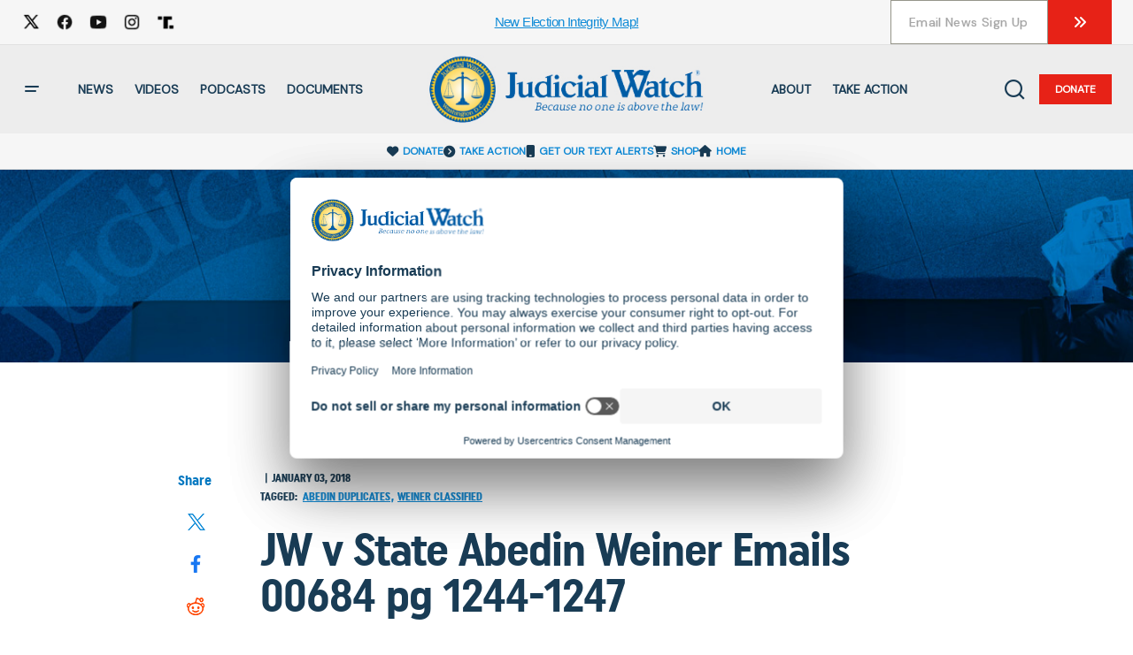

--- FILE ---
content_type: application/javascript; charset=utf-8
request_url: https://static.zotabox.com/__kbcqpkn/slide_box/temp3.js
body_size: 14339
content:
!function(require,define){var DOMAIN,CUSTOMER,ZOTABOX,DOMAIN_STATIC_DIR,DOMAIN_CACHE_DIR,Stats,_,async,Class,Widget,DomainRules,Sly,CookieManager,Request,jQuery,timeinterval=null;define("Widgets.SlideBox.BaseTheme",["Depd.ZBLib"],function(n){return Zotabox.Class.extend({data:{},elm:null,ZBLib:null,cookieManager:null,slideActive:!1,isClose:!1,isCheckTermOfServices:!1,__constructor:function(t,e){if(this.data=t,this.elm=e,this.ZBLib=new n,this.hiddenSpace=10,0!=this.data.hidden_space&&(this.hiddenSpace=this.data.hidden_space),this.slideActive=!1,this.isClose=!1,1==this.data.countdown_show&&("default/default"==this.data.theme_package||"temp2/default"==this.data.theme_package)){if(clearInterval(timeinterval),this.ZBLib.getTimeRemaining(this.data,"_SB_","expire_time").total<=0)return!0;"style3"!=this.data.countdown_style?this.initializeClock():this.initializeClockStyle3()}1==parseInt(this.data.term_of_service.enable)&&(1==parseInt(this.data.term_of_service.euOnly)?this.isCheckTermOfServices=!1:this.isCheckTermOfServices=!0)},initEvent:function(){var n,i=this;"default/default"==this.data.theme_package?(n=Zotabox.Core.jQuery(this.elm.contentDocument).find(".submit-button")).click(function(t){i.ZBLib.regWidgetClickThrough(i.data.widget_id),Stats.sendEvents2("CT",i.data.monitor_id,i.data.widget_id);var e=Zotabox.Core.jQuery(n).parents("a").attr("href");i.ZBLib.addProductToCart(e,!0)&&t.preventDefault()}):"temp3/default"==this.data.theme_package&&Zotabox.Core.jQuery(this.elm.contentDocument).find("#background-over-layer").click(function(t){i.ZBLib.regWidgetClickThrough(i.data.widget_id),Stats.sendEvents2("CT",i.data.monitor_id,i.data.widget_id);var e=Zotabox.Core.jQuery(i.elm.contentDocument).find("#background-image-link").attr("href");i.ZBLib.addProductToCart(e,!0)&&t.preventDefault()}),this.checkEU()},socialEmailCallback:function(t){var e=this;"undefined"!=t.name&&(e=this,Zotabox.Core.jQuery(e.elm.contentDocument).find("input[name='name']").val(t.name)),"undefined"!=t.email&&(e.showThankMessage(),Zotabox.Core.jQuery(e.elm.contentDocument).find("input[name='email']").val(t.email),e.sendSubscribe())},closeWidget:function(){Zotabox.Core.jQuery('[data-zbwid="'+this.data.client_hash_id+'"]').hide()},checkEU:function(){var t,e=this;return this.ZBLib._isMobileIos()&&Zotabox.Core.jQuery(this.elm.contentDocument).find(".privacy-checkbox").addClass("mobile-ios"),1==parseInt(this.data.term_of_service.enable)&&1==parseInt(this.data.term_of_service.euOnly)&&(void 0===(t=Zotabox.Cookies.Session.cookie("_ZB_STATIC_IS_EU"))||_.isEmpty(t)?Zotabox.getDomainRules().isEU(function(t){t&&(e.isCheckTermOfServices=!0,Zotabox.Core.jQuery(e.elm.contentDocument).find(".privacy-checkbox").show(),document.cookie="_ZB_STATIC_IS_EU=1; path=/")}):(e.isCheckTermOfServices=!0,Zotabox.Core.jQuery(e.elm.contentDocument).find(".privacy-checkbox").show())),!1},isCountdownExpired:function(){var t=this.data.expire_time;return new Date(1e3*t),this.ZBLib.getTimeRemaining(this.data,"_SB_","expire_time").total<=0&&1==this.data.countdown_show&&("temp2/default"==this.data.theme_package||"default/default"==this.data.theme_package)},initializeClockStyle3:function(t){var i=this;timeinterval=setInterval(function(){var t=i.ZBLib.getTimeRemaining(i.data,"_SB_","expire_time");if(t.total<0&&i.closeWidget(),"00"!=t.days){Sly(".flip.day-item").find(i.elm.contentDocument).style.display="block",Sly(".flip.day-item-two").find(i.elm.contentDocument).style.display="block";for(var e=Sly(".flip-clock-divider.hours .flip-clock-dot").search(i.elm.contentDocument),n=0;n<e.length;n++)e[n].style.display="block";Sly(".flip-clock-divider.days").find(i.elm.contentDocument).style.display="block"}i.setTimerStyle3(i.subNumber(t.days).numberOne,".day-item"),i.setTimerStyle3(i.subNumber(t.days).numberTwo,".day-item-two"),i.setTimerStyle3(i.subNumber(t.hours).numberOne,".hour-item"),i.setTimerStyle3(i.subNumber(t.hours).numberTwo,".hour-item-two"),i.setTimerStyle3(i.subNumber(t.minutes).numberOne,".minute-item"),i.setTimerStyle3(i.subNumber(t.minutes).numberTwo,".minute-item-two"),i.setTimerStyle3(i.subNumber(t.seconds).numberOne,".second-item"),i.setTimerStyle3(i.subNumber(t.seconds).numberTwo,".second-item-two"),t.total<=0&&clearInterval(timeinterval)},1e3)},setTimerStyle3:function(n,i){var o=this,t=Sly(i+" .flip-clock-before .inn").find(o.elm.contentDocument).innerHTML;if(n!=t){var a=Sly(i).find(o.elm.contentDocument);setTimeout(function(){a.classList.remove("play");for(var t=Sly(i+" .flip-clock-before .inn").search(o.elm.contentDocument),e=0;e<t.length;e++)t[e].innerHTML=n},500);for(var e=Sly(i+" .flip-clock-active .inn").search(o.elm.contentDocument),s=0;s<e.length;s++)e[s].innerHTML=n;a.className=a.className+" play"}},subNumber:function(t){return{numberOne:(t=t.toString()).substring(0,1),numberTwo:t.substring(1,2)}},initializeClock:function(){var e=this;timeinterval=setInterval(function(){var t=e.ZBLib.getTimeRemaining(e.data,"_SB_","expire_time");t.total<0&&e.closeWidget(),"00"!=t.days&&(Sly(".countdown-number.day-item").find(e.elm.contentDocument).parentNode.style.display="inline-block"),Sly(".day-item").find(e.elm.contentDocument).innerHTML=t.days,Sly(".hour-item").find(e.elm.contentDocument).innerHTML=t.hours,Sly(".minute-item").find(e.elm.contentDocument).innerHTML=t.minutes,Sly(".second-item").find(e.elm.contentDocument).innerHTML=t.seconds,t.total<=0&&clearInterval(timeinterval)},1e3)},validateForm:function(){function i(t){var e=n.test(t.value.trim());return e||t.focus(),e}var o=this,a=!1,t=Sly(".submit-button").find(this.elm.contentDocument),s=Sly("input[name='email']").find(this.elm.contentDocument),l=Sly("input[name='name']").find(this.elm.contentDocument),n=/^[0-9a-zA-Z]+([0-9a-zA-Z]*[-._+])*[0-9a-zA-Z]+@[0-9a-zA-Z]+([-.][0-9a-zA-Z]+)*([0-9a-zA-Z]*[.])[a-zA-Z]{2,20}$/,r=parseInt(this.data.enable_name_field);return!(t.onclick=function(){a=i(s);var t,e=Zotabox.Core.jQuery(o.elm.contentDocument).find(".privacy-checkbox label"),n=Zotabox.Core.jQuery(o.elm.contentDocument).find("#pricacy-check");e.removeClass("radio-invalid"),0==n.prop("checked")&&1==o.isCheckTermOfServices?(1==a&&(e.addClass("zbx-shake"),e.addClass("zbx-shake-constant"),setTimeout(function(){e.removeClass("zbx-shake"),e.removeClass("zbx-shake-constant")},350)),a=!1):e.removeClass("radio-invalid"),3==r&&_.isEmpty(l.value.trim().toString())&&(l.className=l.className+" zbx-shake zbx-shake-constant",t=l.className.replace("zbx-shake zbx-shake-constant",""),setTimeout(function(){l.className=t},350),a=!1),1==a?(o.ZBLib.regWidgetClickThrough(o.data.widget_id),o.sendSubscribe()):0==i(s)&&(s.className=s.className+" zbx-shake zbx-shake-constant",t=s.className.replace("zbx-shake zbx-shake-constant",""),setTimeout(function(){s.className=t},350))})},sendSubscribe:function(){var n=this,t="",e=1==Zotabox.Core.jQuery(n.elm.contentDocument).find("#pricacy-check").prop("checked")&&1==n.isCheckTermOfServices?1:0;void 0!==Sly("input[name='name']").find(this.elm.contentDocument)&&(t=Sly("input[name='name']").find(this.elm.contentDocument).value),_submitButton=Sly(".submit-button").find(this.elm.contentDocument),_submitButton.className=_submitButton.className+" progress-bar-strip";var i=_.isEmpty(this.data.custom_widget_title)?this.data.display_name:this.data.custom_widget_title,e={type:"mailing",domain_subscriber:window.location.href,name:t,email:Sly("input[name='email']").find(this.elm.contentDocument).value,domain_id:DOMAIN.id,widget_id:this.data.widget_id,customer_id:Zotabox.getData().customer.id,widget_name:i,is_term_of_service:e},o={tool_id:this.data.widget_id,tool_name:i,url:window.location.href,name:t,email:Sly("input[name='email']").find(this.elm.contentDocument).value};n.ZBLib.sendAction(ZOTABOX.actions+"/newsletter/subscribeCaptcha",e,"post",function(t){var e=_submitButton.className.replace("progress-bar-strip","");_submitButton.className=e,n.showThankMessage(),1==(t="string"==typeof t?JSON.parse(t):t).isNew&&Stats.sendEvents2("ES",n.data.monitor_id,n.data.widget_id),n.ZBLib.emailSubcribeCallback(o),n.isSubscribe=!0,(t=new Date).setTime(t.getTime()+31536e6),t="expires="+t.toUTCString(),document.cookie="_ZB_STATIC_"+n.data.widget_id+"_SLB_SUBCRIBE_STATUS=1;"+t+"; path=/"},function(t){var e=_submitButton.className.replace("progress-bar-strip","");_submitButton.className=e},function(){var t=_submitButton.className.replace("progress-bar-strip","");_submitButton.className=t})},showThankMessage:function(){document.cookie="_ZB_STATIC_"+this.data.widget_id+"_SLIDEBOX_SHOWCOUPON=1; path=/",(t=Sly(".email-capture-form").find(this.elm.contentDocument)).className=t.className+" success-form";var t=(e=Sly("body").find(this.elm.contentDocument)).clientHeight,e=e.clientWidth;this.elm.setAttribute("width",e),this.elm.setAttribute("height",t),this.setBackgroundImage(),t=parseInt(jQuery(this.elm.contentDocument).find("body").outerHeight()),jQuery(this.elm).css({height:t+"px"})},setBackgroundImage:function(){var t,e,n=Sly("#background-image-slidebox").find(this.elm.contentDocument),i=Sly("body").find(this.elm.contentDocument);"temp3/default"!=this.data.theme_package&&"temp4/default"!=this.data.theme_package?this.ZBLib.fitBackground(n):"temp3/default"==this.data.theme_package&&(i.clientHeight,e=i.clientWidth,void 0!==n&&(t=e,e=n.clientHeight/n.clientWidth*t,jQuery(this.elm).attr("height",e+"px"),jQuery(n).css({height:e+"px",width:t+"px"}),jQuery(i).css({height:e+"px",width:t+"px"})))},setBackgroundFollowHeight:function(t,e,n,i,o){i=(i-e)/2,o.style.height=t+"px",o.style.width=e+"px",o.style.marginLeft=i+"px",o.style.marginTop="0px"},setBackgroundFollowWidth:function(t,e,n,i,o){n=(n-t)/2,o.style.height=t+"px",o.style.width=e+"px",o.style.marginTop=n+"px",o.style.marginLeft="0px"},responsiveMinScreenBox:function(t){var e,n=this,i=void 0!==t.contentDocument?(parseInt(jQuery(t.contentDocument).find("#slidebox-content").outerWidth()),parseInt(jQuery(t.contentDocument).find("#slidebox-content").outerHeight()),parseInt(jQuery(window.parent).width())):(parseInt(jQuery(t).find("#slidebox-content").outerWidth()),parseInt(jQuery(t).find("#slidebox-content").outerHeight()),parseInt(jQuery(window).width()));switch(jQuery(t).css({width:i+"px"}),void 0!==t.contentDocument?(jQuery(t.contentDocument).find("body").css({width:i+"px"}),jQuery(t.contentDocument).find("#wrapper-content").css({width:i-20+"px"}),e=parseInt(jQuery(t.contentDocument).find("body").outerHeight()),jQuery(t).css({height:e+"px"})):jQuery(t).find("#slidebox-content").css({width:i+"px"}),i="bottom/right"==n.data.placement||1==n.data.behavior?"fixed":"absolute",n.data.offsetTop>=n.data.offsetBottom?jQuery(t).css({position:i,bottom:n.data.offsetBottom+"%",top:"auto","z-index":999999999}):jQuery(t).css({position:i,bottom:"auto",top:n.data.offsetTop+"%","z-index":999999999}),n.data.placement){case"bottom/right":n.data.offsetRight>n.data.offsetLeft?jQuery(t).css({left:0,right:"auto",visibility:"visible",opacity:1}):jQuery(t).css({right:0,left:"auto",visibility:"visible",opacity:1});break;case"left":jQuery(t).css({left:0,visibility:"visible",opacity:1});break;case"right":jQuery(t).css({right:0,visibility:"visible",opacity:1})}n.styleButtonWidth(t)},responsiveMaxScreenBox:function(t){var e,n=this;switch(parseInt(jQuery(t).outerWidth()),parseInt(jQuery(t).outerHeight()),parseInt(jQuery(window).width()),e="bottom/right"==n.data.placement||1==n.data.behavior?"fixed":"absolute",n.data.offsetTop>=n.data.offsetBottom?jQuery(t).css({position:e,bottom:n.data.offsetBottom+"%",top:"auto","z-index":999999999}):jQuery(t).css({position:e,bottom:"auto",top:n.data.offsetTop+"%","z-index":999999999}),n.data.placement){case"bottom/right":n.data.offsetRight>n.data.offsetLeft?jQuery(t).css({left:0,right:"auto",visibility:"visible",opacity:1}):jQuery(t).css({right:0,left:"auto",visibility:"visible",opacity:1});break;case"left":jQuery(t).css({left:0,visibility:"visible",opacity:1});break;case"right":jQuery(t).css({right:0,visibility:"visible",opacity:1})}n.styleButtonWidth(t)},responsiveBox:function(t,e){var n;e?(void 0!==t.contentDocument?(n=parseInt(jQuery(t.contentDocument).find("#slidebox-content").outerWidth()),parseInt(jQuery(t.contentDocument).find("#slidebox-content").outerHeight()),parseInt(jQuery(window.parent).width())):(n=parseInt(jQuery(t).outerWidth()),parseInt(jQuery(t).outerHeight()),parseInt(jQuery(window).width())))<=n?this.responsiveMinScreenBox(t):this.responsiveMaxScreenBox(t):"temp4/default"==this.data.theme_package&&jQuery(t).hide()},getCookie:function(t){if(2==(t=("; "+document.cookie).split("; "+t+"=")).length)return t.pop().split(";").shift()},showSlideBox:function(t,e,n){var i,o,a,s,l=this;"temp4/default"==l.data.theme_package?(s=void 0!==t.contentDocument?(o=parseInt(jQuery(t.contentDocument).outerWidth()),a=parseInt(jQuery(t.contentDocument).outerHeight()),jQuery(t.contentDocument).find("#closeSlide")):(o=parseInt(jQuery(t).outerWidth()),a=parseInt(jQuery(t).outerHeight()),jQuery(t).find("#closeSlide")),i=jQuery(t.contentDocument).find("#overlay-click")):(o=0==(o=jQuery(t.contentDocument).find("#slidebox-content").outerWidth())?this.data.width_size:o,a=0==(a=parseInt(jQuery(t).outerHeight()))?this.data.height_size:a,s=(void 0!==t.contentDocument?jQuery(t.contentDocument):jQuery(t)).find("#closeSlide"));var r=parseInt(jQuery(window).width()),c="bottom/right"==l.data.placement||1==l.data.behavior?"fixed":"absolute";jQuery(t).css({position:c,"z-index":999999999,display:"block"});var d,u,p,m,h,b=1==n?"visible":"hidden";switch(l.data.placement){case"bottom/right":h="hidden"==jQuery(t).css("visibility")&&1==e?(d=-(a-this.hiddenSpace),m=1,999999999):"hidden"==jQuery(t).css("visibility")&&0==e||"visible"==jQuery(t).css("visibility")&&0==e?(d=-(a-this.hiddenSpace),m=.5,99999):(d=0,m=1,999999999),r<767?(d=-(a-35),m=1):d=-(a-35-this.hiddenSpace),jQuery(t).css({bottom:d+"px",visibility:b,opacity:m,"z-index":h}),l.isClose&&(jQuery(t.contentDocument).find(".close-preview").removeClass("zb-all-arrow_8"),jQuery(t.contentDocument).find(".close-preview").addClass("zb-all-arrow_10")),l.data.offsetRight>l.data.offsetLeft?jQuery(t).css({left:l.data.offsetLeft+"%",right:"auto"}):jQuery(t).css({right:l.data.offsetRight+"%",left:"auto"}),e?("0px"!=jQuery(t).css("bottom")&&jQuery(t).animate({bottom:0},500,function(){}),jQuery(s).show()):(767<=r&&jQuery(s).hide(),void 0!==i&&jQuery(i).css({position:"absolute",top:0,left:0,right:0,bottom:0,"z-index":11})),r<767&&jQuery(s).hide();break;case"left":h="hidden"==jQuery(t).css("visibility")&&1==e?(u=-(o-this.hiddenSpace),m=1,999999999):"visible"==jQuery(t).css("visibility")&&0==e||"hidden"==jQuery(t).css("visibility")&&0==e?(u=-(o-this.hiddenSpace),m=.5,99999):(u=0,m=1,999999999),r<767?(u=-o,m=1):u=-(o-this.hiddenSpace),l.isClose&&(jQuery(t.contentDocument).find(".close-preview").removeClass("zb-all-arrow_7"),jQuery(t.contentDocument).find(".close-preview").addClass("zb-all-arrow_9")),jQuery(t).css({right:"auto",left:u+"px",visibility:b,opacity:m,"z-index":h}),l.data.offsetTop>=l.data.offsetBottom?jQuery(t).css({bottom:l.data.offsetBottom+"%",top:"auto"}):jQuery(t).css({bottom:"auto",top:l.data.offsetTop+"%"}),e?("0px"!=jQuery(t).css("left")&&jQuery(t).animate({left:0},500,function(){}),jQuery(s).show()):(767<=r&&jQuery(s).hide(),void 0!==i&&jQuery(i).css({position:"absolute",top:0,left:0,right:0,bottom:0,"z-index":11}));break;case"right":"hidden"==jQuery(t).css("visibility")&&1==e?(p=-(o-this.hiddenSpace),m=1,h=999999999):"hidden"==jQuery(t).css("visibility")&&0==e?(p=-(o-this.hiddenSpace),m=.5,h=99999):"visible"==jQuery(t).css("visibility")&&0==e?p=-(o-this.hiddenSpace):"visible"==jQuery(t).css("visibility")&&1==e?(p=-(o-this.hiddenSpace),m=1):(p=0,m=.5,h=99999),r<767?(p=-o,m=1):p=-(o-this.hiddenSpace),l.isClose&&(jQuery(t.contentDocument).find(".close-preview").removeClass("zb-all-arrow_9"),jQuery(t.contentDocument).find(".close-preview").addClass("zb-all-arrow_7")),jQuery(t).css({left:"auto",right:p+"px",visibility:b,opacity:m,"z-index":h}),l.data.offsetTop>=l.data.offsetBottom?jQuery(t).css({top:"auto",bottom:l.data.offsetBottom+"%"}):jQuery(t).css({bottom:"auto",top:l.data.offsetTop+"%"}),e?("0px"!=jQuery(t).css("right")&&jQuery(t).animate({right:0},500,function(){}),jQuery(s).show()):(767<=r&&jQuery(s).hide(),void 0!==i&&jQuery(i).css({position:"absolute",top:0,left:0,right:0,bottom:0,"z-index":11}))}jQuery(t).css({display:"block"}),l.styleButtonWidth(t)},styleButtonWidth:function(e){var t=this;void 0!==e.contentDocument?"temp2/default"==t.data.theme_package&&400==t.data.width_size&&t.data.enable_name_field:"temp2/default"==t.data.theme_package&&400==t.data.width_size&&1!=t.data.enable_name_field&&(jQuery(e).find(".submit-button").css({float:"none",width:"auto"}),setTimeout(function(){var t=(jQuery(e).find(".submit-button").outerWidth()+10)/jQuery(e).find(".email-form").width()*100;jQuery(e).find(".submit-button").css({float:"left",width:t+"%"}),jQuery(e).find(".text-field").css({float:"left",width:100-t+"%"})},0))},closeBoxOnMobile:function(){var t,e=this,n=e.elm,i=parseInt(jQuery(n).outerWidth()),o=parseInt(jQuery(n).outerHeight());document.cookie="_ZB_STATIC_"+e.data.widget_id+"_SLIDEBOX_CLOSEBOX=1; path=/",0==e.slideActive&&(e.slideActive=!0,t={},"bottom/right"==e.data.placement?(t.bottom=-(o-35),jQuery(n.contentDocument).find(".close-preview").removeClass("zb-all-arrow_8"),jQuery(n.contentDocument).find(".close-preview").addClass("zb-all-arrow_10")):("right"==e.data.placement?(jQuery(n.contentDocument).find(".close-preview").removeClass("zb-all-arrow_9"),jQuery(n.contentDocument).find(".close-preview").addClass("zb-all-arrow_7")):(jQuery(n.contentDocument).find(".close-preview").removeClass("zb-all-arrow_7"),jQuery(n.contentDocument).find(".close-preview").addClass("zb-all-arrow_9")),t[e.data.placement]=-(i-35)),jQuery(n).animate(t,500,function(){e.slideActive=!1,e.isClose=!0}))},openBoxMobile:function(){var t=this,e=t.elm;switch(parseInt(jQuery(e).outerWidth()),parseInt(jQuery(e).outerHeight()),document.cookie="_ZB_STATIC_"+t.data.widget_id+"_SLIDEBOX_CLOSEBOX=;expires=Thu, 01 Jan 1970 00:00:01 GMT;path=/",t.data.placement){case"left":0==t.slideActive&&(t.slideActive=!0,jQuery(e.contentDocument).find(".close-preview").removeClass("zb-all-arrow_9"),jQuery(e.contentDocument).find(".close-preview").addClass("zb-all-arrow_7"),jQuery(e).animate({left:"0px"},500,function(){jQuery(e).css({cursor:"auto","z-index":"999999999",opacity:1}),t.slideActive=!1}));break;case"right":0==t.slideActive&&(t.slideActive=!0,jQuery(e.contentDocument).find(".close-preview").removeClass("zb-all-arrow_7"),jQuery(e.contentDocument).find(".close-preview").addClass("zb-all-arrow_9"),jQuery(e).animate({right:"0px"},500,function(){jQuery(e).css({cursor:"auto","z-index":"999999999",opacity:1}),t.slideActive=!1}));break;case"bottom/right":0==t.slideActive&&(t.slideActive=!0,jQuery(e.contentDocument).find(".close-preview").removeClass("zb-all-arrow_10"),jQuery(e.contentDocument).find(".close-preview").addClass("zb-all-arrow_8"),jQuery(e).animate({bottom:"0px"},500,function(){jQuery(e).css({cursor:"auto","z-index":"999999999",opacity:1}),t.slideActive=!1}))}t.isClose=!1},updateLayout:function(t,e){var n=this,i=this.data.expire_time;if(new Date(1e3*i),1==this.data.countdown_show&&("default/default"==this.data.theme_package||"temp2/default"==this.data.theme_package)&&this.ZBLib.getTimeRemaining(n.data,"_SB_","expire_time").total<=0)return!0;n.setBackgroundImage(),void 0===e&&(e=n.elm);var o,a,i=parseInt(jQuery(window).width()),s=n.getCookie("_ZB_STATIC_"+n.data.widget_id+"_SLIDEBOX_CLOSEBOX");1==s&&i<767&&(n.isClose=!0),void 0!==(o=void 0!==e.contentDocument?jQuery(e.contentDocument).find("#background-image-slidebox"):o)&&0<jQuery(o).length?(i<=1024&&(void 0!==e.contentDocument?jQuery(e.contentDocument):jQuery(e)).find(".zb-all-close-button").css({visibility:"visible"}),a=function(){s?n.showSlideBox(e,!1,t):n.showSlideBox(e,!0,t)},jQuery(o).on("load",function(){a()}).each(function(){this.complete&&a()})):(i<=1024&&(void 0!==e.contentDocument?jQuery(e.contentDocument):jQuery(e)).find(".zb-all-close-button").css({visibility:"visible"}),s?n.showSlideBox(e,!1,t):n.showSlideBox(e,!0,t))}})}),define("Widgets.SlideBox.BaseWidgetFunction",["Core.Animation","Core.Request","Depd.LightBox","Widgets.SlideBox.BaseTheme","Depd.ZBLib"],function(l,r,t,c,e){return e=new e,{iframe:document.createElement("iframe"),cookieManager:null,sizeInterval:null,heightIframe:null,options:{effect:"slideInDown",prefix:"zb-smp",width:800,padding:0,logoLink:"https://info.zotabox.com/?utm_source="+window.location.host.replace("www.","")+"&utm_medium=slide%20box&utm_campaign=widget%20referral"},onIframeReady:function(){},initialize:function(){this._initializeComponent()},render:function(){var t=this;return 2==Zotabox.getData().customer.zotabox_logo&&(this.options.hasLogo=!0),t.hiddenSpace=10,_.extend(this.data,{domain:DOMAIN}),(1!=this.data.countdown_show||"default/default"!=this.data.theme_package&&"temp2/default"!=this.data.theme_package||!(e.getTimeRemaining(this.data,"_SB_","expire_time").total<=0))&&(0!=t.data.hidden_space&&(t.hiddenSpace=t.data.hidden_space),null==this.data.term_of_service&&(this.data.term_of_service={enable:0,message:"<p>I agree to the <u>Terms of Service</u></p>",euOnly:0}),0!=t.data.link_url.search("#")&&(t.data.link_url=e.convertUrl(t.data.link_url)),this.slideActive=!1,this.data.ZOTABOX_DOMAIN_ACTIONS=ZOTABOX.actions,"temp4/default"==t.data.theme_package&&2==t.data.use_iframe?t._loadIframe(this.el,!1):this.iframe=t._loadIframe(this.el,!0),this.options.hasLogo&&((t=document.createElement("a")).setAttribute("target","zotabox"),t.setAttribute("href",this.options.logoLink),t.setAttribute("title","Zotabox"),t.setAttribute("class","ztb-embed-logo"),t.innerHTML='<span class="logo-ztb icon-zotabox-logo"></span>',Zotabox.addClass(t,this.options.prefix+"logo"),this.el.appendChild(t),Zotabox.addEvent("click",t,function(t){Stats.sendEvents("RC",this.data.monitor_id)})),this)},_loadIframe:function(t,e){var a=this,n=this.el;if(!0===e){var s=document.createElement("iframe");return s.setAttribute("frameborder","0"),s.setAttribute("seamless",!0),s.setAttribute("id","ztb-cf-widget"),s.setAttribute("style","visibility: hidden; opacity: 0;z-index: 999999999;"),e=_.once(function(t){s.contentDocument?e=s.contentDocument:s.contentWindow&&(e=s.contentWindow.document),e.open(),s.contentWindow._=_,s.contentWindow.Sly=Sly,s.contentWindow.CookieManager=CookieManager,s.contentWindow.Animation=l,s.contentWindow.Request=r,s.contentWindow.ZLightBox=a.lightbox,s.contentWindow.Stats=Stats,s.contentWindow.ZOTABOX=ZOTABOX,s.contentWindow.Zotabox=Zotabox,s.contentWindow.DOMAIN=DOMAIN,s.contentWindow.ZBLib=a.ZBLib,s.contentWindow.BaseTheme=new c(a.data,this,a.lightbox),e.write(a.templates.iframe(_.extend({},a.data,{countdownHtml:a._getCountdownHtml()})));var e,n=document.createElement("style");function i(){"fixed"==s.style.position&&(s.style.position="absolute",s.style.top=document.body.scrollTop+s.offsetTop+"px")}function o(){setTimeout(function(){"absolute"==s.style.position&&0==a.inputFocus&&(s.style.position="fixed",s.style.top="auto")},300)}n.setAttribute("type","text/css"),n.styleSheet?n.styleSheet.cssText=a.styles.iframe:n.textContent=a.styles.iframe,e.getElementsByTagName("head")[0].appendChild(n),s.setAttribute("id","ztb-"+a.data.type.replace(/_/g,"-")+"-widget"),s.setAttribute("scrolling","no"),e.close(),(n=document.createElement("style")).setAttribute("type","text/css"),n.styleSheet?n.styleSheet.cssText=Zotabox.getTemplates("fonts")({STATIC_DOMAIN_URI:[Zotabox.getDomainURIs("static"),"__"+Zotabox.getConfig().version].join("/")}):n.textContent=Zotabox.getTemplates("fonts")({STATIC_DOMAIN_URI:[Zotabox.getDomainURIs("static"),"__"+Zotabox.getConfig().version].join("/")}),e.getElementsByTagName("head")[0].appendChild(n),s.contentWindow.onrender&&s.contentWindow.onrender(),jQuery(e).mouseenter(function(){a.mouseEnterEvent(s)}),jQuery(e).mouseleave(function(){a.mouseLeaveEvent(s)}),Zotabox.addEvent("resize",window,a._updateIframeSize()),Zotabox.Cookies.Session.cookie("_ZB_STATIC_"+a.data.widget_id+"_SLIDEBOX_SHOWCOUPON")&&"temp2/default"==a.data.theme_package&&s.contentWindow.BaseTheme.showThankMessage(),jQuery(e).find(".coupon-text").click(function(){jQuery(this).select()}),a.inputFocus=!1,navigator.userAgent.match(/(iPod|iPhone|iPad)/)&&navigator.userAgent.match(/AppleWebKit.+Version/)&&(s.offsetTop,null!=(n=e.getElementById("email_field"))&&(n.onfocus=function(){a.inputFocus=!0,i()},n.onblur=function(){a.inputFocus=!1,o()}),null!=(e=e.getElementById("name_field"))&&(e.onfocus=function(){a.inputFocus=!0,i()},e.onblur=function(){a.inputFocus=!1,o()})),s.contentDocument.fonts.onloadingdone=function(t){a._updateIframeSize()}}),Zotabox.addEvent("load",s,e),t.appendChild(s)}var i=document.createElement("div");i.setAttribute("id","slidebox-content"),(t=document.createElement("style")).setAttribute("type","text/css"),t.styleSheet?t.styleSheet.cssText=Zotabox.getTemplates("fonts")({STATIC_DOMAIN_URI:[Zotabox.getDomainURIs("static"),"__"+Zotabox.getConfig().version].join("/")}):t.textContent=Zotabox.getTemplates("fonts")({STATIC_DOMAIN_URI:[Zotabox.getDomainURIs("static"),"__"+Zotabox.getConfig().version].join("/")}),document.getElementsByTagName("head")[0].appendChild(t),(t=document.createElement("style")).setAttribute("type","text/css"),t.styleSheet?t.styleSheet.cssText=a.styles.none_iframe:t.textContent=a.styles.none_iframe,n.appendChild(t),i.innerHTML=this.templates.none_iframe(_.extend(this.data,{})),n.appendChild(i),ContainerBaseTheme=new c(a.data,this,a.lightbox),ContainerBaseTheme.updateLayout(!0,i);var o=document.getElementById("closeSlide");Zotabox.addEvent("click",i,function(t){t.target==o?a.closeBox(i):a.clickBox(i)}),jQuery(i).mouseenter(function(){a.mouseEnterEvent(i)}),jQuery(i).mouseleave(function(){a.mouseLeaveEvent(i)}),Zotabox.addEvent("resize",window,a._updateIframeSize())},socialEmailCallback:function(t){this.iframe.contentWindow.BaseTheme.socialEmailCallback(t)},mouseLeaveEvent:function(t){var e=this,n=jQuery(t).outerWidth(),i=jQuery(t).outerHeight();switch(e.data.placement){case"left":var o=35-parseInt(jQuery(t).css("left"));o==n-(e.hiddenSpace+20)&&0==e.slideActive&&(e.slideActive=!0,jQuery(t).animate({left:15-o+"px",right:"auto"},300,function(){e.slideActive=!1,jQuery(t).css({cursor:"pointer",opacity:.5})}));break;case"right":var a=35-parseInt(jQuery(t).css("right"));a==n-(e.hiddenSpace+20)&&0==e.slideActive&&(e.slideActive=!0,jQuery(t).animate({right:15-a+"px",left:"auto"},300,function(){e.slideActive=!1,jQuery(t).css({cursor:"pointer",opacity:.5})}));break;case"bottom/right":(a=35-parseInt(jQuery(t).css("bottom")))==i-(e.hiddenSpace+20)&&0==e.slideActive&&(e.slideActive=!0,jQuery(t).animate({bottom:15-a+"px",top:"auto"},300,function(){e.slideActive=!1,jQuery(t).css({cursor:"pointer",opacity:.5})}))}},mouseEnterEvent:function(t){var e=this,n=jQuery(t).outerWidth(),i=jQuery(t).outerHeight();switch(e.data.placement){case"left":var o=35-parseInt(jQuery(t).css("left"));o==n-e.hiddenSpace&&0==e.slideActive&&(jQuery(t).css({cursor:"pointer",opacity:1}),e.slideActive=!0,void 0!==t.contentDocument&&jQuery(t.contentDocument).find("body").css({cursor:"pointer"}),jQuery(t).animate({left:55-o+"px",right:"auto"},300,function(){e.slideActive=!1}));break;case"right":var a=jQuery(t).find("#slidebox-content");jQuery(a).css({cursor:"pointer"}),(a=35-parseInt(jQuery(t).css("right")))==n-e.hiddenSpace&&0==e.slideActive&&(jQuery(t).css({cursor:"pointer",opacity:1}),void 0!==t.contentDocument&&jQuery(t.contentDocument).find("body").css({cursor:"pointer"}),e.slideActive=!0,jQuery(t).animate({right:55-a+"px",left:"auto"},300,function(){e.slideActive=!1}));break;case"bottom/right":(a=35-parseInt(jQuery(t).css("bottom")))==i-e.hiddenSpace&&0==e.slideActive&&(jQuery(t).css({cursor:"pointer",opacity:1}),void 0!==t.contentDocument&&jQuery(t.contentDocument).find("body").css({cursor:"pointer"}),e.slideActive=!0,jQuery(t).animate({bottom:55-a+"px",top:"auto"},300,function(){e.slideActive=!1}))}},clickBox:function(t,e=!1){var n,i=this;767<parseInt(jQuery(window).width())&&(document.cookie="_ZB_STATIC_"+i.data.widget_id+"_SLIDEBOX_CLOSEBOX=;expires=Thu, 01 Jan 1970 00:00:01 GMT;path=/");var o=void 0!==t.contentDocument?(n=t.contentDocument.getElementById("overlay-click"),t.contentDocument.getElementById("closeSlide")):(n=document.getElementById("overlay-click"),document.getElementById("closeSlide")),a=parseInt(jQuery(t).outerWidth()),s=parseInt(jQuery(t).outerHeight());switch(i.data.placement){case"left":35-parseInt(jQuery(t).css("left"))!=a-(i.hiddenSpace+20)&&!e||0!=i.slideActive||(i.slideActive=!0,jQuery(t).animate({left:"0px"},500,function(){jQuery(t).css({cursor:"auto","z-index":"999999999"}),e&&jQuery(t).css({opacity:1}),null!=n&&n.setAttribute("style",""),void 0!==t.contentDocument&&jQuery(t.contentDocument).find("body").css({cursor:"auto"}),o.style.display="block",i.slideActive=!1}));break;case"right":35-parseInt(jQuery(t).css("right"))!=a-(i.hiddenSpace+20)&&!e||0!=i.slideActive||(i.slideActive=!0,jQuery(t).animate({right:"0px"},500,function(){jQuery(t).css({cursor:"auto","z-index":"999999999"}),e&&jQuery(t).css({opacity:1}),null!=n&&n.setAttribute("style",""),void 0!==t.contentDocument&&jQuery(t.contentDocument).find("body").css({cursor:"auto"}),o.style.display="block",i.slideActive=!1}));break;case"bottom/right":35-parseInt(jQuery(t).css("bottom"))!=s-(i.hiddenSpace+20)&&!e||0!=i.slideActive||(i.slideActive=!0,jQuery(t).animate({bottom:"0px"},500,function(){jQuery(t).css({cursor:"auto","z-index":"999999999"}),e&&jQuery(t).css({opacity:1}),null!=n&&n.setAttribute("style",""),void 0!==t.contentDocument&&jQuery(t.contentDocument).find("body").css({cursor:"auto"}),o.style.display="block",i.slideActive=!1}))}},closeBoxOnMobile:function(t){var e,n=this,i=(void 0!==t.contentDocument?t.contentDocument:document).getElementById("overlay-click"),o=parseInt(jQuery(t).outerWidth())-35,a=parseInt(jQuery(t).outerHeight())-35;0==n.slideActive&&(n.slideActive=!0,e={},"bottom/right"==n.data.placement?e.bottom=-a:e[n.data.placement]=-o,jQuery(t).animate(e,500,function(){n.slideActive=!1,"bottom/right"==n.data.placement?(jQuery(t.contentDocument).find(".close-preview").removeClass("zb-all-arrow_8"),jQuery(t.contentDocument).find(".close-preview").addClass("zb-all-arrow_10")):"right"==n.data.placement?(jQuery(t.contentDocument).find(".close-preview").removeClass("zb-all-arrow_9"),jQuery(t.contentDocument).find(".close-preview").addClass("zb-all-arrow_7")):(jQuery(t.contentDocument).find(".close-preview").removeClass("zb-all-arrow_7"),jQuery(t.contentDocument).find(".close-preview").addClass("zb-all-arrow_9")),t.contentWindow.BaseTheme.isClose=!0,null!=i&&i.setAttribute("style","position: absolute; top: 0; left: 0; right: 0; bottom: 0;z-index: 11;")}))},closeBox:function(t){var e,n=this;document.cookie="_ZB_STATIC_"+n.data.widget_id+"_SLIDEBOX_CLOSEBOX=1; path=/";var i="temp4/default"==this.data.theme_package&&1!=this.data.use_iframe?(e=(t=Zotabox.Core.jQuery('[data-zbwid="'+this.data.client_hash_id+'"] #slidebox-content')).find("#overlay-click").get(0),t.find("#closeSlide").get(0)):void 0!==t.contentDocument?(e=t.contentDocument.getElementById("overlay-click"),t.contentDocument.getElementById("closeSlide")):(e=document.getElementById("overlay-click"),document.getElementById("closeSlide")),o=parseInt(jQuery(t).outerWidth())-35,a=parseInt(jQuery(t).outerHeight())-35;if(parseInt(jQuery(window).width())<=767)n.closeBoxOnMobile(t);else switch(n.data.placement){case"left":0==parseInt(jQuery(t).css("left"))&&0==n.slideActive&&(n.slideActive=!0,jQuery(t).animate({left:-(o-n.hiddenSpace)+"px"},500,function(){jQuery(t).css({opacity:"0.5","z-index":"99999"}),null!=e&&e.setAttribute("style","position: absolute; top: 0; left: 0; right: 0; bottom: 0;z-index: 11;"),i.style.display="none",n.slideActive=!1}));break;case"right":0==parseInt(jQuery(t).css("right"))&&0==n.slideActive&&(n.slideActive=!0,jQuery(t).animate({right:-(o-n.hiddenSpace)+"px"},500,function(){n.slideActive=!1,i.style.display="none",jQuery(t).css({opacity:"0.5","z-index":"99999"}),null!=e&&e.setAttribute("style","position: absolute; top: 0; left: 0; right: 0; bottom: 0;z-index: 11;")}));break;case"bottom/right":0==parseInt(jQuery(t).css("bottom"))&&0==n.slideActive&&(n.slideActive=!0,jQuery(t).animate({bottom:-(a-n.hiddenSpace)+"px"},500,function(){n.slideActive=!1,i.style.display="none",jQuery(t).css({opacity:"0.5","z-index":"99999"}),null!=e&&e.setAttribute("style","position: absolute; top: 0; left: 0; right: 0; bottom: 0;z-index: 11;")}))}},getMeta:function(t,e){var n=new Image;n.src=t,n.onload=function(){e(this.naturalWidth,this.naturalHeight)}},setSizePopup:function(t,e){var n=window.innerWidth,i=t.width,o=t.height;n<=600&&t.width>=n&&(i=n),800==t.width&&(window.innerWidth<=1024||window.innerHeight<=700)&&(600<i&&(i=600),400<o&&(o=400)),e(i,o)},_getCountdownHtml:function(){return this.templates.countdown(this.data)},doShow:function(){var n=this;if(!this.iframe||!this.iframe.contentWindow||!this.iframe.contentWindow.SlideBox){var t=setTimeout(function(){return n.doShow(),clearTimeout(t)}.bind(this),50);return!1}var e=n.iframe.contentWindow.document.getElementById("closeSlide");Zotabox.addEvent("click",n.iframe.contentWindow.document,function(t){t.target==e?n.closeBox(a):n.clickBox(a)}),"function"==typeof this.iframe.contentWindow.SlideBox&&(this.iframe.contentWindow.SlideBox=new this.iframe.contentWindow.SlideBox);var i,o=!0,a=this.iframe;if(1==Zotabox.Cookies.Session.cookie("_ZB_STATIC_"+n.data.widget_id+"_SLB_SUBCRIBE_STATUS")&&"temp2/default"==this.data.theme_package)return this.setEnable(!1);1==n.getCookie("_ZB_STATIC_"+n.data.widget_id+"_SLIDEBOX_CLOSEBOX")&&(o=!1),window.intervalSL=setInterval(function(){a.contentDocument?i=a.contentDocument:a.contentWindow&&(i=a.contentWindow.document),null!=a.contentWindow&&void 0!==a.contentWindow.BaseTheme&&a.contentWindow.BaseTheme.isCountdownExpired()&&(n.setEnable(!1),clearInterval(window.intervalSL));var t=jQuery(i).find("#slidebox-content").outerWidth(),e=jQuery(i).find("#slidebox-content").outerHeight();n.heightIframe=e,0<t&&0<e&&(clearInterval(window.intervalSL),n._updateIframeSize(),n.iframe.contentWindow.SlideBox.refreshUI(o))},100)},close:function(){this.closeBox(this.iframe)},_updateIframeSize:function(){var i,t,e,n,o=!0,a=this.iframe,s=this;2==s.data.use_iframe&&"temp4/default"==s.data.theme_package&&(o=!1),parseInt(jQuery(window).width()),a.contentDocument?i=a.contentDocument:a.contentWindow&&(i=a.contentWindow.document),!0===o?(250==s.data.height_size&&250==s.data.width_size?(jQuery(i).find("#slidebox-content").addClass("small-size"),jQuery(i).find("#slidebox-content").removeClass("medium-size")):300==s.data.height_size&&300==s.data.width_size?(jQuery(i).find("#slidebox-content").removeClass("small-size"),jQuery(i).find("#slidebox-content").addClass("medium-size")):(jQuery(i).find("#slidebox-content").removeClass("small-size"),jQuery(i).find("#slidebox-content").removeClass("medium-size")),"temp4/default"==s.data.theme_package?jQuery(a).css({width:s.data.width+35+"px",height:s.data.height+35+"px"}):0<jQuery(i).find("#background-image-slidebox").length?(t=function(){var t,e,n="temp3/default"==s.data.theme_package?(e=jQuery(i).find("#slidebox-content").outerWidth(),t=jQuery(i).find("#background-image-slidebox"),n=jQuery(t).width(),jQuery(t).height()/n*e):(e=jQuery(i).find("#slidebox-content").outerWidth(),jQuery(i).find("#slidebox-content").outerHeight());"bottom/right"==s.data.placement?n+=35:e+=35,jQuery(a).css({width:e+"px",height:n+"px"})},jQuery(i).find("#background-image-slidebox").one("load",function(){t()}).each(function(){this.complete&&t()})):(n="temp3/default"==s.data.theme_package?(e=jQuery(i).find("#slidebox-content").outerWidth(),o=jQuery(i).find("#background-image-slidebox"),n=jQuery(o).width(),jQuery(o).height()/n*e):(e=jQuery(i).find("#slidebox-content").outerWidth(),jQuery(i).find("#slidebox-content").outerHeight()),"bottom/right"==s.data.placement?n+=35:e+=35,jQuery(a).css({width:e+"px",height:n+"px"}))):(250==s.data.height_size&&250==s.data.width_size?(jQuery("#slidebox-content").addClass("small-size"),jQuery("#slidebox-content").removeClass("medium-size")):300==s.data.height_size&&300==s.data.width_size?(jQuery("#slidebox-content").removeClass("small-size"),jQuery("#slidebox-content").addClass("medium-size")):(jQuery("#slidebox-content").removeClass("small-size"),jQuery("#slidebox-content").removeClass("medium-size")),setTimeout(function(){var t=parseInt(jQuery(window).width());t>s.data.width?jQuery("#slidebox-content").css({width:s.data.width+"px",height:s.data.height+"px"}):jQuery("#slidebox-content").css({width:t+"px"})},0))},_initializeComponent:function(){this.iframe.setAttribute("src","about:blank"),this.iframe.setAttribute("frameborder","0"),this.iframe.setAttribute("seamless",!0),this.iframe.setAttribute("width","100%"),this.iframe.setAttribute("height","100%"),this.iframe.setAttribute("id","ztb-sl-widget-"+this._hashId),this.cookieManager=new CookieManager({expires:604800,path:"/"})},getCookie:function(t){if(2==(t=("; "+document.cookie).split("; "+t+"=")).length)return t.pop().split(";").shift()}}}),define("Widgets.SlideBox.Temp3",["Widgets.SlideBox.BaseWidgetFunction"],function(t){return t=_.extend(t,{options:{effect:"slideInDown",prefix:"zb-",padding:0,logoLink:"https://info.zotabox.com/?utm_source="+window.location.host.replace("www.","")+"&utm_medium=countdown%20timer%20popup&utm_campaign=widget%20referral"},initialize:function(){}}),Zotabox.Widget.extend(t)}),define("Widgets.SlideBox.Temp3.Template",[],{countdown:function(obj){obj=obj||{};var __t,__p="",__j=Array.prototype.join;function print(){__p+=__j.call(arguments,"")}with(obj){var brighness=getBrightness(countdown_background_color),rgb,newRBG,background_color,text_color;function getBrightness(t){var e=parseInt(t.slice(1,3),16),n=parseInt(t.slice(3,5),16),t=parseInt(t.slice(5,7),16);return parseInt((.299*e+.587*n+.114*t)/255*100)}function hex2rbg(t){return(t=/^#?([a-f\d]{2})([a-f\d]{2})([a-f\d]{2})$/i.exec(t))?{r:parseInt(t[1],16),g:parseInt(t[2],16),b:parseInt(t[3],16)}:null}function rgb2hex(t,e,n){return"#"+((1<<24)+(t<<16)+(e<<8)+n).toString(16).slice(1)}function between(t,e,n){return e<=t&&t<=n}__p+="\n","style3"==countdown_style?(__p+='\n<div class="countdown-wrapper">\n\t<div class="clock flip-clock-wrapper">\n\t   <span class="flip-clock-divider days"><span class="flip-clock-label">'+(null==(__t=DOMAIN.countdown_translation.days)?"":__t)+'</span></span>\n\t   <ul class="flip day-item">\n\t      <li class="flip-clock-before">\n\t         <a href="#">\n\t            <div class="up">\n\t               <div class="shadow"></div>\n\t               <div class="inn">0</div>\n\t            </div>\n\t            <div class="down">\n\t               <div class="shadow"></div>\n\t               <div class="inn">0</div>\n\t            </div>\n\t         </a>\n\t      </li>\n\t      <li class="flip-clock-active">\n\t         <a href="#">\n\t            <div class="up">\n\t               <div class="shadow"></div>\n\t               <div class="inn">0</div>\n\t            </div>\n\t            <div class="down">\n\t               <div class="shadow"></div>\n\t               <div class="inn">0</div>\n\t            </div>\n\t         </a>\n\t      </li>\n\t   </ul>\n\t   <ul class="flip day-item-two">\n\t      <li class="flip-clock-before">\n\t         <a href="#">\n\t            <div class="up">\n\t               <div class="shadow"></div>\n\t               <div class="inn">0</div>\n\t            </div>\n\t            <div class="down">\n\t               <div class="shadow"></div>\n\t               <div class="inn">0</div>\n\t            </div>\n\t         </a>\n\t      </li>\n\t      <li class="flip-clock-active">\n\t         <a href="#">\n\t            <div class="up">\n\t               <div class="shadow"></div>\n\t               <div class="inn">0</div>\n\t            </div>\n\t            <div class="down">\n\t               <div class="shadow"></div>\n\t               <div class="inn">0</div>\n\t            </div>\n\t         </a>\n\t      </li>\n\t   </ul>\n\t   <span class="flip-clock-divider hours"><span class="flip-clock-label">'+(null==(__t=DOMAIN.countdown_translation.hours)?"":__t)+'</span><span class="flip-clock-dot top"></span><span class="flip-clock-dot bottom"></span></span>\n\t   <ul class="flip hour-item">\n\t      <li class="flip-clock-before">\n\t         <a href="#">\n\t            <div class="up">\n\t               <div class="shadow"></div>\n\t               <div class="inn">0</div>\n\t            </div>\n\t            <div class="down">\n\t               <div class="shadow"></div>\n\t               <div class="inn">0</div>\n\t            </div>\n\t         </a>\n\t      </li>\n\t      <li class="flip-clock-active">\n\t         <a href="#">\n\t            <div class="up">\n\t               <div class="shadow"></div>\n\t               <div class="inn">0</div>\n\t            </div>\n\t            <div class="down">\n\t               <div class="shadow"></div>\n\t               <div class="inn">0</div>\n\t            </div>\n\t         </a>\n\t      </li>\n\t   </ul>\n\t   <ul class="flip hour-item-two">\n\t      <li class="flip-clock-before">\n\t         <a href="#">\n\t            <div class="up">\n\t               <div class="shadow"></div>\n\t               <div class="inn">0</div>\n\t            </div>\n\t            <div class="down">\n\t               <div class="shadow"></div>\n\t               <div class="inn">0</div>\n\t            </div>\n\t         </a>\n\t      </li>\n\t      <li class="flip-clock-active">\n\t         <a href="#">\n\t            <div class="up">\n\t               <div class="shadow"></div>\n\t               <div class="inn">0</div>\n\t            </div>\n\t            <div class="down">\n\t               <div class="shadow"></div>\n\t               <div class="inn">0</div>\n\t            </div>\n\t         </a>\n\t      </li>\n\t   </ul>\n\t   <span class="flip-clock-divider minutes"><span class="flip-clock-label">'+(null==(__t=DOMAIN.countdown_translation.minutes)?"":__t)+'</span><span class="flip-clock-dot top"></span><span class="flip-clock-dot bottom"></span></span>\n\t   <ul class="flip minute-item">\n\t      <li class="flip-clock-before">\n\t         <a href="#">\n\t            <div class="up">\n\t               <div class="shadow"></div>\n\t               <div class="inn">0</div>\n\t            </div>\n\t            <div class="down">\n\t               <div class="shadow"></div>\n\t               <div class="inn">0</div>\n\t            </div>\n\t         </a>\n\t      </li>\n\t      <li class="flip-clock-active">\n\t         <a href="#">\n\t            <div class="up">\n\t               <div class="shadow"></div>\n\t               <div class="inn">0</div>\n\t            </div>\n\t            <div class="down">\n\t               <div class="shadow"></div>\n\t               <div class="inn">0</div>\n\t            </div>\n\t         </a>\n\t      </li>\n\t   </ul>\n\t   <ul class="flip minute-item-two">\n\t      <li class="flip-clock-before">\n\t         <a href="#">\n\t            <div class="up">\n\t               <div class="shadow"></div>\n\t               <div class="inn">0</div>\n\t            </div>\n\t            <div class="down">\n\t               <div class="shadow"></div>\n\t               <div class="inn">0</div>\n\t            </div>\n\t         </a>\n\t      </li>\n\t      <li class="flip-clock-active">\n\t         <a href="#">\n\t            <div class="up">\n\t               <div class="shadow"></div>\n\t               <div class="inn">0</div>\n\t            </div>\n\t            <div class="down">\n\t               <div class="shadow"></div>\n\t               <div class="inn">0</div>\n\t            </div>\n\t         </a>\n\t      </li>\n\t   </ul>\n\t   <span class="flip-clock-divider seconds"><span class="flip-clock-label">'+(null==(__t=DOMAIN.countdown_translation.seconds)?"":__t)+'</span><span class="flip-clock-dot top"></span><span class="flip-clock-dot bottom"></span></span>\n\t   <ul class="flip  second-item">\n\t      <li class="flip-clock-before">\n\t         <a href="#">\n\t            <div class="up">\n\t               <div class="shadow"></div>\n\t               <div class="inn">0</div>\n\t            </div>\n\t            <div class="down">\n\t               <div class="shadow"></div>\n\t               <div class="inn">0</div>\n\t            </div>\n\t         </a>\n\t      </li>\n\t      <li class="flip-clock-active">\n\t         <a href="#">\n\t            <div class="up">\n\t               <div class="shadow"></div>\n\t               <div class="inn">0</div>\n\t            </div>\n\t            <div class="down">\n\t               <div class="shadow"></div>\n\t               <div class="inn">0</div>\n\t            </div>\n\t         </a>\n\t      </li>\n\t   </ul>\n\t   <ul class="flip  second-item-two">\n\t      <li class="">\n\t         <a href="#">\n\t            <div class="up">\n\t               <div class="shadow"></div>\n\t               <div class="inn">0</div>\n\t            </div>\n\t            <div class="down">\n\t               <div class="shadow"></div>\n\t               <div class="inn">0</div>\n\t            </div>\n\t         </a>\n\t      </li>\n\t      <li class="flip-clock-before">\n\t         <a href="#">\n\t            <div class="up">\n\t               <div class="shadow"></div>\n\t               <div class="inn">0</div>\n\t            </div>\n\t            <div class="down">\n\t               <div class="shadow"></div>\n\t               <div class="inn">0</div>\n\t            </div>\n\t         </a>\n\t      </li>\n\t      <li class="flip-clock-active">\n\t         <a href="#">\n\t            <div class="up">\n\t               <div class="shadow"></div>\n\t               <div class="inn">0</div>\n\t            </div>\n\t            <div class="down">\n\t               <div class="shadow"></div>\n\t               <div class="inn">0</div>\n\t            </div>\n\t         </a>\n\t      </li>\n\t   </ul>\n\t</div>\n</div>\n<style type="text/css">\n\n\t/* Get the bourbon mixin from http://bourbon.io */\n/* Reset */\n.countdown-wrapper{\n\theight: 70px;\n}\n.flip-clock-wrapper * {\n    -webkit-box-sizing: border-box;\n    -moz-box-sizing: border-box;\n    -ms-box-sizing: border-box;\n    -o-box-sizing: border-box;\n    box-sizing: border-box;\n    -webkit-backface-visibility: hidden;\n    -moz-backface-visibility: hidden;\n    -ms-backface-visibility: hidden;\n    -o-backface-visibility: hidden;\n    backface-visibility: hidden;\n}\n\n.flip-clock-wrapper a {\n  cursor: pointer;\n  text-decoration: none;\n  color: '+(null==(__t=countdown_text_color)?"":__t)+'; \n}\n\n\n.flip-clock-wrapper ul {\n  list-style: none; }\n\n.flip-clock-wrapper.clearfix:before,\n.flip-clock-wrapper.clearfix:after {\n  content: " ";\n  display: table; }\n\n.flip-clock-wrapper.clearfix:after {\n  clear: both; }\n\n.flip-clock-wrapper.clearfix {\n  *zoom: 1; }\n\n/* Main */\n.flip-clock-wrapper {\n  font: normal 11px "Helvetica Neue", Helvetica, sans-serif;\n  -webkit-user-select: none; }\n\n.flip-clock-meridium {\n  background: none !important;\n  box-shadow: 0 0 0 !important;\n  font-size: 36px !important; }\n\n.flip-clock-meridium a { color: #313333; }\n\n.flip-clock-wrapper {\n  text-align: center;\n  position: relative;\n  margin: 0;\n  display: inline-block;\n}\n\n.flip-clock-wrapper:before,\n.flip-clock-wrapper:after {\n    content: " "; /* 1 */\n    display: table; /* 2 */\n}\n.flip-clock-wrapper:after {\n    clear: both;\n}\n\n/* Skeleton */\n.flip-clock-wrapper ul {\n  position: relative;\n  float: left;\n  margin: 2px;\n  width: 40px;\n  height: 49px;\n  font-size: 40px;\n  font-weight: bold;\n  border-radius: 3px;\n  background: #000;\n  margin-top: 0;\n  margin-bottom: 0;\n}\n\n.flip-clock-wrapper ul li {\n  z-index: 1;\n  position: absolute;\n  left: 0;\n  top: 0;\n  width: 100%;\n  height: 100%;\n  line-height: 48px;\n  text-decoration: none !important;\n}\n\n.flip-clock-wrapper ul li:first-child {\n  z-index: 2; }\n\n.flip-clock-wrapper ul li a {\n  display: block;\n  height: 100%;\n  -webkit-perspective: 200px;\n  -moz-perspective: 200px;\n  perspective: 200px;\n  margin: 0 !important;\n  overflow: visible !important;\n  cursor: default !important; }\n\n.flip-clock-wrapper ul li a div {\n  z-index: 1;\n  position: absolute;\n  left: 0;\n  width: 100%;\n  height: 50%;\n  font-size: 80px;\n  overflow: hidden; \n  outline: 1px solid transparent; }\n\n.flip-clock-wrapper ul li a div .shadow {\n  position: absolute;\n  width: 100%;\n  height: 100%;\n  z-index: 2; }\n\n.flip-clock-wrapper ul li a div.up {\n  -webkit-transform-origin: 50% 100%;\n  -moz-transform-origin: 50% 100%;\n  -ms-transform-origin: 50% 100%;\n  -o-transform-origin: 50% 100%;\n  transform-origin: 50% 100%;\n  top: 0; }\n\n.flip-clock-wrapper ul li a div.up:after {\n  content: "";\n  position: absolute;\n  bottom: 0;\n  left: 0;\n  z-index: 5;\n  width: 100%;\n  height: 1px;\n\t',__p+=50<brighness?"\n\t\tbackground-color: #fff;\n\t":"\n\t\tbackground-color: #000;\n\t",__p+='\n  \n}\n.flip-clock-wrapper ul li a div.down:after {\n\tcontent: "";\n\tposition: absolute;\n\ttop: 0;\n\tleft: 0;\n\tz-index: 5;\n\twidth: 100%;\n\theight: 1px;\n\t',__p+=50<brighness?"\n\t\tbackground-color: #fff;\n\t":"\n\t\tbackground-color: #000;\n\t",__p+="\n}\n.flip-clock-wrapper ul li a div.down {\n  -webkit-transform-origin: 50% 0;\n  -moz-transform-origin: 50% 0;\n  -ms-transform-origin: 50% 0;\n  -o-transform-origin: 50% 0;\n  transform-origin: 50% 0;\n  bottom: 0;\n  border-bottom-left-radius: 3px;\n  border-bottom-right-radius: 3px;\n}\n\n.flip-clock-wrapper ul li a div div.inn {\n  position: absolute;\n  left: 0;\n  z-index: 1;\n  width: 100%;\n  height: 200%;\n  text-align: center;\n  border-radius: 3px;\n  font-size: 40px;\n  background: "+(null==(__t=countdown_background_color)?"":__t)+";\n\t",__p+=50<brighness?"\n\t\ttext-shadow: 0 1px 2px #fff;\n\t":"\n\t\ttext-shadow: 0 1px 2px #000;\n\t",__p+="\n}\n\n.flip-clock-wrapper ul li a div.up div.inn {\n  top: 0; }\n\n.flip-clock-wrapper ul li a div.down div.inn {\n  bottom: 0; }\n\n/* PLAY */\n.flip-clock-wrapper ul.play li.flip-clock-before {\n  z-index: 3; }\n\n.flip-clock-wrapper .flip {   \n\tbox-shadow: 0 2px 5px rgba(0, 0, 0, 0.7); \n}\n\n.flip-clock-wrapper ul.play li.flip-clock-active {\n  -webkit-animation: asd 0.5s 0.5s linear both;\n  -moz-animation: asd 0.5s 0.5s linear both;\n  animation: asd 0.5s 0.5s linear both;\n  z-index: 5; }\n\n.flip-clock-divider {\n  float: left;\n  display: inline-block;\n  position: relative;\n  width: 15px;\n  height: 50px; \n  ",450==width&&(__p+="\n\twidth: 10px;\n\t"),__p+="\n}\n\n.flip-clock-divider:first-child {\n  width: 0; }\n\n.flip-clock-dot {\n  display: block;\n  width: 6px;\n  height: 6px;\n  position: absolute;\n  border-radius: 50%;\n  box-shadow: 0 0 5px rgba(0, 0, 0, 0.5);\n  left: 4px;\n  \tbackground: "+(null==(__t=countdown_background_color)?"":__t)+";\n  \t",450==width&&(__p+="\n\tleft: 2px;\n\t"),__p+="\n}\n\n.flip-clock-divider .flip-clock-label {\n  \tposition: absolute;\n\tbottom: -20px;\n\tright: -57px;\n\tcolor: black;\n\ttext-shadow: none;\n\tcolor: "+(null==(__t=countdown_text_color)?"":__t)+";\n\tfont-size: 12px;\n    text-transform: uppercase;\n}\n.flip-clock-divider.hours .flip-clock-label {\n  right: -64px; \n}\n\n.flip-clock-divider.minutes .flip-clock-label {\n  right: -74px; \n}\n\n.flip-clock-divider.seconds .flip-clock-label {\n  right: -74px; }\n\n.flip-clock-dot.top {\n  top: 30px; }\n\n.flip-clock-dot.bottom {\n  bottom: 30px; }\n\n@-webkit-keyframes asd {\n  0% {\n    z-index: 2; }\n\n  20% {\n    z-index: 4; }\n\n  100% {\n    z-index: 4; } }\n\n@-moz-keyframes asd {\n  0% {\n    z-index: 2; }\n\n  20% {\n    z-index: 4; }\n\n  100% {\n    z-index: 4; } }\n\n@-o-keyframes asd {\n  0% {\n    z-index: 2; }\n\n  20% {\n    z-index: 4; }\n\n  100% {\n    z-index: 4; } }\n\n@keyframes asd {\n  0% {\n    z-index: 2; }\n\n  20% {\n    z-index: 4; }\n\n  100% {\n    z-index: 4; } }\n\n.flip-clock-wrapper ul.play li.flip-clock-active .down {\n  z-index: 2;\n  -webkit-animation: turn 0.5s 0.5s linear both;\n  -moz-animation: turn 0.5s 0.5s linear both;\n  animation: turn 0.5s 0.5s linear both; }\n\n@-webkit-keyframes turn {\n  0% {\n    -webkit-transform: rotateX(90deg); }\n\n  100% {\n    -webkit-transform: rotateX(0deg); } }\n\n@-moz-keyframes turn {\n  0% {\n    -moz-transform: rotateX(90deg); }\n\n  100% {\n    -moz-transform: rotateX(0deg); } }\n\n@-o-keyframes turn {\n  0% {\n    -o-transform: rotateX(90deg); }\n\n  100% {\n    -o-transform: rotateX(0deg); } }\n\n@keyframes turn {\n  0% {\n    transform: rotateX(90deg); }\n\n  100% {\n    transform: rotateX(0deg); } }\n\n.flip-clock-wrapper ul.play li.flip-clock-before .up {\n  z-index: 2;\n  -webkit-animation: turn2 0.5s linear both;\n  -moz-animation: turn2 0.5s linear both;\n  animation: turn2 0.5s linear both; }\n\n@-webkit-keyframes turn2 {\n  0% {\n    -webkit-transform: rotateX(0deg); }\n\n  100% {\n    -webkit-transform: rotateX(-90deg); } }\n\n@-moz-keyframes turn2 {\n  0% {\n    -moz-transform: rotateX(0deg); }\n\n  100% {\n    -moz-transform: rotateX(-90deg); } }\n\n@-o-keyframes turn2 {\n  0% {\n    -o-transform: rotateX(0deg); }\n\n  100% {\n    -o-transform: rotateX(-90deg); } }\n\n@keyframes turn2 {\n  0% {\n    transform: rotateX(0deg); }\n\n  100% {\n    transform: rotateX(-90deg); } }\n\n.flip-clock-wrapper ul li.flip-clock-active {\n  z-index: 3; }\n\n/* SHADOW */\n.flip-clock-wrapper ul.play li.flip-clock-before .up .shadow {\n\t  -webkit-animation: show 0.5s linear both;\n\t  -moz-animation: show 0.5s linear both;\n\t  animation: show 0.5s linear both; \n\t",brighness<50&&(__p+="\n\t\tbackground: -moz-linear-gradient(top, rgba(0, 0, 0, 0.1) 0%, black 100%);\n\t  background: -webkit-gradient(linear, left top, left bottom, color-stop(0%, rgba(0, 0, 0, 0.1)), color-stop(100%, black));\n\t  background: linear, top, rgba(0, 0, 0, 0.1) 0%, black 100%;\n\t  background: -o-linear-gradient(top, rgba(0, 0, 0, 0.1) 0%, black 100%);\n\t  background: -ms-linear-gradient(top, rgba(0, 0, 0, 0.1) 0%, black 100%);\n\t  background: linear, to bottom, rgba(0, 0, 0, 0.1) 0%, black 100%;\n\t"),__p+="\n  \n}\n\n.flip-clock-wrapper ul.play li.flip-clock-active .up .shadow {\n  \n  -webkit-animation: hide 0.5s 0.3s linear both;\n  -moz-animation: hide 0.5s 0.3s linear both;\n  animation: hide 0.5s 0.3s linear both; \n  ",brighness<50&&(__p+="\n\t\tbackground: -moz-linear-gradient(top, rgba(0, 0, 0, 0.1) 0%, black 100%);\n\t  background: -webkit-gradient(linear, left top, left bottom, color-stop(0%, rgba(0, 0, 0, 0.1)), color-stop(100%, black));\n\t  background: linear, top, rgba(0, 0, 0, 0.1) 0%, black 100%;\n\t  background: -o-linear-gradient(top, rgba(0, 0, 0, 0.1) 0%, black 100%);\n\t  background: -ms-linear-gradient(top, rgba(0, 0, 0, 0.1) 0%, black 100%);\n\t  background: linear, to bottom, rgba(0, 0, 0, 0.1) 0%, black 100%;\n\t"),__p+="\n}\n\n/*DOWN*/\n.flip-clock-wrapper ul.play li.flip-clock-before .down .shadow {\n  -webkit-animation: show 0.5s linear both;\n  -moz-animation: show 0.5s linear both;\n  animation: show 0.5s linear both;\n  ",brighness<50&&(__p+="\n\t\tbackground: -moz-linear-gradient(top, black 0%, rgba(0, 0, 0, 0.1) 100%);\n\t  background: -webkit-gradient(linear, left top, left bottom, color-stop(0%, black), color-stop(100%, rgba(0, 0, 0, 0.1)));\n\t  background: linear, top, black 0%, rgba(0, 0, 0, 0.1) 100%;\n\t  background: -o-linear-gradient(top, black 0%, rgba(0, 0, 0, 0.1) 100%);\n\t  background: -ms-linear-gradient(top, black 0%, rgba(0, 0, 0, 0.1) 100%);\n\t  background: linear, to bottom, black 0%, rgba(0, 0, 0, 0.1) 100%;\n\t"),__p+="\n}\n\n.flip-clock-wrapper ul.play li.flip-clock-active .down .shadow {\n  -webkit-animation: hide 0.5s 0.3s linear both;\n  -moz-animation: hide 0.5s 0.3s linear both;\n  animation: hide 0.5s 0.2s linear both; \n  ",brighness<50&&(__p+="\n\t\tbackground: -moz-linear-gradient(top, black 0%, rgba(0, 0, 0, 0.1) 100%);\n\t  background: -webkit-gradient(linear, left top, left bottom, color-stop(0%, black), color-stop(100%, rgba(0, 0, 0, 0.1)));\n\t  background: linear, top, black 0%, rgba(0, 0, 0, 0.1) 100%;\n\t  background: -o-linear-gradient(top, black 0%, rgba(0, 0, 0, 0.1) 100%);\n\t  background: -ms-linear-gradient(top, black 0%, rgba(0, 0, 0, 0.1) 100%);\n\t  background: linear, to bottom, black 0%, rgba(0, 0, 0, 0.1) 100%;\n\t"),__p+="\n}\n\n@-webkit-keyframes show {\n  0% {\n    opacity: 0; }\n\n  100% {\n    opacity: 1; } }\n\n@-moz-keyframes show {\n  0% {\n    opacity: 0; }\n\n  100% {\n    opacity: 1; } }\n\n@-o-keyframes show {\n  0% {\n    opacity: 0; }\n\n  100% {\n    opacity: 1; } }\n\n@keyframes show {\n  0% {\n    opacity: 0; }\n\n  100% {\n    opacity: 1; } }\n\n@-webkit-keyframes hide {\n  0% {\n    opacity: 1; }\n\n  100% {\n    opacity: 0; } }\n\n@-moz-keyframes hide {\n  0% {\n    opacity: 1; }\n\n  100% {\n    opacity: 0; } }\n\n@-o-keyframes hide {\n  0% {\n    opacity: 1; }\n\n  100% {\n    opacity: 0; } }\n\n@keyframes hide {\n  0% {\n    opacity: 1; }\n\n  100% {\n    opacity: 0; } }\n\n</style>\n"):(__p+='\n<div class="countdown-wrapper">\n\t<div class="countdown-content '+(null==(__t=countdown_style)?"":__t)+'">\n\t\t<div class="countdown-item">\n\t\t\t<div class="countdown-number day-item">\n\t\t\t\t00\n\t\t\t</div>\n\t\t\t<div class="counntdown-label">\n\t\t\t\t'+(null==(__t=DOMAIN.countdown_translation.days)?"":__t)+'\n\t\t\t</div>\n\t\t</div>\n\t\t<div class="countdown-item">\n\t\t\t<div class="countdown-number hour-item">\n\t\t\t\t00\n\t\t\t</div>\n\t\t\t<div class="counntdown-label">\n\t\t\t\t'+(null==(__t=DOMAIN.countdown_translation.hours)?"":__t)+'\n\t\t\t</div>\n\t\t</div>\n\t\t<div class="countdown-item">\n\t\t\t<div class="countdown-number minute-item">\n\t\t\t\t00\n\t\t\t</div>\n\t\t\t<div class="counntdown-label">\n\t\t\t\t'+(null==(__t=DOMAIN.countdown_translation.minutes)?"":__t)+'\n\t\t\t</div>\n\t\t</div>\n\t\t<div class="countdown-item">\n\t\t\t<div class="countdown-number second-item">\n\t\t\t\t00\n\t\t\t</div>\n\t\t\t<div class="counntdown-label">\n\t\t\t\t'+(null==(__t=DOMAIN.countdown_translation.seconds)?"":__t)+'\n\t\t\t</div>\n\t\t</div>\n\t</div>\n</div>\n<style type="text/css">\n',rgb=hex2rbg(countdown_background_color),newRBG=rgb2hex(between(rgb.r-30,0,255)?rgb.r-30:0,between(rgb.g-30,0,255)?rgb.g-30:0,between(rgb.b-30,0,255)?rgb.b-30:0),__p+="\n\t.countdown-content{\n\t\tdisplay: inline-block;\n\t    float: none;\n\t    margin: auto;\n\t    padding-top: 5px;\n\t    padding-bottom: 5px;\n\t}\n\t.style1{\n\t\tbackground: rgba("+(null==(__t=rgb.r)?"":__t)+","+(null==(__t=rgb.g)?"":__t)+","+(null==(__t=rgb.b)?"":__t)+","+(null==(__t=countdown_opacity/100)?"":__t)+") none repeat scroll 0 0;\n\t\tborder-radius: 3px;\n\t\tpadding-top: 10px;\n\t    padding-bottom: 10px;\n\t}\n\t.countdown-item{\n\t\tfloat: left;\n\t\twidth: auto;\n\t\tpadding-left: 15px;\n    \tpadding-right: 15px;\n    \tcolor: "+(null==(__t=countdown_text_color)?"":__t)+';\n    \t\n\t}\n\t.countdown-number{\n\t\tfont-size: 40px;\n\t\tfont-weight: bold;\n\t\tposition: relative;\n\t\tline-height: 1;\n\t}\n\t.counntdown-label{\n\t\tfont-size: 13px;\n\t}\n\t.style1 .countdown-number:before{\n\t    content: "";\n\t    position: absolute;\n\t    top: 5px;\n\t    right: -15px;\n\t    height: 30px;\n\t    width: 2px;\n\t    background: rgba(158,155,158,1);\n\t    ',background_color="rgba(255,255,255, 0)",text_color=countdown_text_color,__p+="\n\t    background: -moz-linear-gradient(top, "+(null==(__t=background_color)?"":__t)+" 0%, "+(null==(__t=text_color)?"":__t)+" 36%, "+(null==(__t=text_color)?"":__t)+" 46%, "+(null==(__t=text_color)?"":__t)+" 60%, "+(null==(__t=background_color)?"":__t)+" 100%);\n\t    background: -webkit-gradient(left top, left bottom, color-stop(0%, "+(null==(__t=background_color)?"":__t)+"), color-stop(36%, "+(null==(__t=text_color)?"":__t)+"), color-stop(46%, "+(null==(__t=text_color)?"":__t)+"), color-stop(60%, "+(null==(__t=text_color)?"":__t)+"), color-stop(100%, rgb(255, 254, 255)));\n\t    background: -webkit-linear-gradient(top, "+(null==(__t=background_color)?"":__t)+" 0%, "+(null==(__t=text_color)?"":__t)+" 36%, "+(null==(__t=text_color)?"":__t)+" 46%, "+(null==(__t=text_color)?"":__t)+" 60%, "+(null==(__t=background_color)?"":__t)+" 100%);\n\t    background: -o-linear-gradient(top, "+(null==(__t=background_color)?"":__t)+" 0%, "+(null==(__t=text_color)?"":__t)+" 36%, "+(null==(__t=text_color)?"":__t)+" 46%, "+(null==(__t=text_color)?"":__t)+" 60%, "+(null==(__t=background_color)?"":__t)+" 100%);\n\t    background: -ms-linear-gradient(top, "+(null==(__t=background_color)?"":__t)+" 0%, "+(null==(__t=text_color)?"":__t)+" 36%, "+(null==(__t=text_color)?"":__t)+" 46%, "+(null==(__t=text_color)?"":__t)+" 60%, "+(null==(__t=background_color)?"":__t)+" 100%);\n\t    background: linear-gradient(to bottom, "+(null==(__t=background_color)?"":__t)+" 0%, "+(null==(__t=text_color)?"":__t)+" 36%, "+(null==(__t=text_color)?"":__t)+" 46%, "+(null==(__t=text_color)?"":__t)+" 60%, "+(null==(__t=background_color)?"":__t)+" 100%);\n\t    filter: progid:DXImageTransform.Microsoft.gradient( startColorstr='#9e9b9e', endColorstr='#918c91', GradientType=0 );\n\t}\n\t.style1 .countdown-item:last-child .countdown-number:before{\n\t    background: none;\n\t}\n\t.style2 .countdown-item{\n\t\tmargin-right: 8px;\n\t\tborder-radius: 3px;\n\t\tpadding-bottom: 8px;\n\t\tpadding-left: 15px;\n\t\tpadding-right: 15px;\n\t\tpadding-top: 15px;\n\t\tbackground: rgba("+(null==(__t=rgb.r)?"":__t)+","+(null==(__t=rgb.g)?"":__t)+","+(null==(__t=rgb.b)?"":__t)+","+(null==(__t=countdown_opacity/100)?"":__t)+") none repeat scroll 0 0;\n\t\t",450==width&&(__p+="\n\t    margin-right: 5px;\n        padding-bottom: 5px;\n        padding-left: 10px;\n    \tpadding-right: 10px;\n\t\t"),__p+="\n\t}\n\t.style2 .countdown-number{\n\t\t",450==width&&(__p+="\n\t    font-size: 35px;\n\t\t"),__p+="\n\t}\n\t.style2 .counntdown-label{\n\t\ttext-transform: uppercase;\n\t\tpadding-top: 3px;\n\t\t",450==width&&(__p+="\n\t    font-size: 10px;\n\t\t"),__p+="\n\t}\n</style>\n"),__p+='\n<style type="text/css">\n\t.small-screen .style1 .countdown-number{\n\t\tfont-size: 30px;\n\t}\n\t.small-screen .style1 .countdown-item{\n\t\tpadding-left: 10px;\n\t\tpadding-right: 10px;\n\t}\n\t.small-screen .style2 .countdown-item{\n\t\tmargin-right: 5px;\n        padding-bottom: 5px;\n        padding-left: 10px;\n    \tpadding-right: 10px;\n\t}\n\t.small-screen .style2 .countdown-number{\n\t\tfont-size: 35px;\n\t}\n\t.small-screen .style2 .counntdown-label{\n\t\tfont-size: 10px;\n\t}\n\t.small-screen .flip-clock-divider{\n\t\twidth: 6px;\n\t}\n\t.small-screen .flip-clock-dot{\n\t\tleft: 0px;\n\t}\n\t.small-screen .flip-clock-wrapper .inn{\n\t\tfont-size: 30px;\n\t}\n\t.small-screen .flip-clock-wrapper ul{\n\t\tpadding-left: 16px;\n\t\tpadding-right: 16px;\n\t\twidth: auto;\n\t\theight: 40px;\n\t}\n\t.small-screen .flip-clock-divider .flip-clock-label{\n\t\tfont-size: 10px;\n\t\tbottom: -8px;\n\t\tright: -48px;\n\t}\n\t.small-screen .flip-clock-divider.hours .flip-clock-label{\n\t\tright: -53px;\n\t}\n\t.small-screen .flip-clock-divider.minutes .flip-clock-label,.small-screen .flip-clock-divider.seconds .flip-clock-label{\n\t\tright: -58px;\n\t}\n\t.small-screen .flip-clock-wrapper ul li{\n\t\tline-height: 40px;\n\t}\n\t.countdown-wrapper{\n\t\twidth: 100%;\n\t\tdisplay: inline-block;\n\t\ttext-align: center;\n\t\tmargin-bottom: 5px;\n\t}\n\t@media(max-width: 370px){\n\t\t.small-screen .flip-clock-wrapper .inn{\n\t\t\tfont-size: 25px;\n\t\t}\n\t\t.small-screen .flip-clock-wrapper ul{\n\t\t\tpadding-left: 13px;\n\t\t\tpadding-right: 13px;\n\t\t}\n\t\t.small-screen .flip-clock-wrapper ul{\n\t\t\theight: 35px;\n\t\t}\n\t\t.small-screen .flip-clock-wrapper ul li{\n\t\t\tline-height: 33px;\n\t\t}\n\t\t.small-screen .flip-clock-divider .flip-clock-label{\n\t\t\tbottom: -4px;\n\t\t}\n\t\t.flip-clock-dot.top{\n\t\t\ttop: 23px;\n\t\t}\n\t\t.flip-clock-dot.bottom{\n\t\t\tbottom: 36px;\n\t\t}\n\t}\n\t',"style3"==countdown_style&&(__p+='\n\t[data-widget-binding="value:countdown_opacity"]{\n\t\tdisplay: none !important;\n\t}\n\t'),__p+="\n</style>\n"}return __p},iframe:function(obj){obj=obj||{};var __t,__p="",__j=Array.prototype.join;function print(){__p+=__j.call(arguments,"")}with(obj){__p+='<!DOCTYPE html>\n<html id="ztb-widget-container" >\n<head>\n    <title></title>\n    <meta charset="utf-8">\n    <meta http-equiv="X-UA-Compatible" content="IE=edge">\n    <meta name="viewport" content="width=device-width, initial-scale=1, maximum-scale=1">\n    <meta http-equiv="Content-Security-Policy" content="default-src *; media-src *; img-src * \'self\' data: blob:; script-src * \'self\' \'unsafe-inline\' \'unsafe-eval\'; style-src * \'self\' \'unsafe-inline\'; font-src * data: ;">\n    ';var assetUri=[Zotabox.getDomainURIs().static,"__"+Zotabox.getConfig().version].join("/");__p+='\n    <script type="text/javascript" src="'+(null==(__t=assetUri)?"":__t)+'/asset/script/jquery.js"><\/script>\n</head>\n<body>\n    <div id="slidebox-content" class="ztb-container">\n       <span id="closeSlide" class="zb-all-close-button" aria-hidden="true"></span>\n        ',""!=link_url&&(__p+='\n        <a id="background-image-link" '+(null==(__t=isNofollow(convertUrl(link_url)))?"":__t)+" ",1==open_link_type&&0!=link_url.search("#")?__p+=' target="_blank" ':__p+=' target="_parent" ',__p+=' href="'+(null==(__t=link_url)?"":__t)+'">\n            '),__p+="\n            ",_.isEmpty(background_image.path)||(__p+='\n            <div id="background-over-layer" class="box-layer"></div>\n            '),__p+='\n            <div class="box-background">\n                ',_.isEmpty(background_image.path)||(__p+='\n                <img id="background-image-slidebox" src="'+(null==(__t=background_image.cache_path)?"":__t)+'" title="" />\n                '),__p+="\n            </div>\n            ",""!=link_url&&(__p+="\n        </a>\n        "),__p+='\n        <div id="overlay-click"></div>\n         ',window.innerWidth<768&&(__p+='\n        <div class="close-preview ',"right"==placement?__p+="zb-all-arrow_9":"left"==placement?__p+="zb-all-arrow_7":__p+="zb-all-arrow_8",__p+='"></div>\n        '),__p+="\n    </div>\n\n    <script type=\"text/javascript\">\n        var SlideBox = function () {\n            this.initialize();\n        }\n\n        SlideBox.prototype = {\n            initialize: function () {\n                var _super = this;\n                    BaseTheme.initEvent();\n                // _super.refreshUI();\n                    jQuery(document).ready(function(){\n                        _super.actionHideBox();\n                    });\n            },\n            refreshUI: function () {\n                IframeWidth = BaseTheme.updateLayout(true);\n            },\n            actionHideBox:function(){\n                var _super = this;\n                $('.close-preview').on('click',function(e){\n                    if(BaseTheme.isClose){\n                        BaseTheme.openBoxMobile();\n                    }else{\n                        BaseTheme.closeBoxOnMobile();\n\n                    }\n                });\n                if(window.innerWidth < 768){\n                    jQuery('#closeSlide').on('click',function(e){\n                        if(BaseTheme.isClose){\n                            BaseTheme.openBoxMobile();\n                        }else{\n                            BaseTheme.closeBoxOnMobile();\n\n                        }\n                    });\n                }\n             },\n        }\n    <\/script>\n    <style type=\"text/css\">/*<![CDATA[*/"+(null==(__t=base_custom_css)?"":__t)+'/*]]>*/</style>\n    <style type="text/css">/*<![CDATA[*/'+(null==(__t=custom_css)?"":__t)+"/*]]>*/</style>\n</body>\n</html>"}return __p}}),define("Widgets.SlideBox.Temp3.CodeName",[],"slide_box"),define("Widgets.SlideBox.Temp3.ClassName",[],"SlideBox"),define("Widgets.SlideBox.Temp3.ThemeName",[],"Temp3"),define("Widgets.SlideBox.Temp3.Installer",[],function(){return function(a){DOMAIN=Zotabox.getData().domain,CUSTOMER=Zotabox.getData().customer,ZOTABOX=Zotabox.getDomainURIs(),DOMAIN_STATIC_DIR=Zotabox.getDomainURIs().static+"/__"+Zotabox.getConfig().version,DOMAIN_CACHE_DIR=Zotabox.getDomainRoot()+"/"+Zotabox.getConfig().timestamp,_=Zotabox._,async=Zotabox.async,Class=Zotabox.Class,Widget=Zotabox.Widget,DomainRules=Zotabox.DomainRules,Sly=Zotabox.Core.Sly,CookieManager=Zotabox.Core.CookieManager,Request=Zotabox.Core.Request,jQuery=Zotabox.Core.jQuery,Stats=Zotabox.Stats,Zotabox.require(["Widgets.SlideBox.Temp3.CodeName","Widgets.SlideBox.Temp3.ClassName","Widgets.SlideBox.Temp3.ThemeName","Widgets.SlideBox.Temp3","Widgets.SlideBox.Temp3.Template"],function(t,e,n,i,o){return a.apply(this,[null].concat(arguments))})}})}.apply(Zotabox,[Zotabox.require,Zotabox.define]);